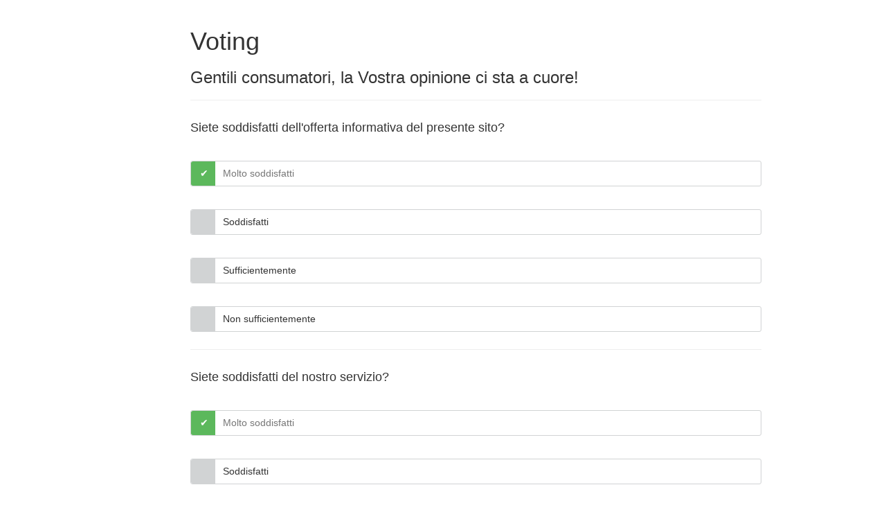

--- FILE ---
content_type: text/html; charset=iso-8859-1
request_url: https://b4.verbraucherzentrale.it/voting_it_iframe.php
body_size: 1389
content:
 <!DOCTYPE html PUBLIC "-//W3C//DTD XHTML 1.0 Transitional//EN" "http://www.w3.org/TR/xhtml1/DTD/xhtml1-transitional.dtd">
<html xmlns="http://www.w3.org/1999/xhtml">
<head>
<title>Voting - Centro Tutela Consumatori Utenti</title>
<meta name="title" content="Chi siamo - Centro Tutela Consumatori Utenti" />
<meta name="description" content="presentazione del CTCU, obiettivi, compiti, destinatari dei servizi, sedi ed orari del CTCU" />
<meta name="keywords" content="Centro, Tutela, Consumatori, Utenti, CTCU, Assicurazioni, Italia, Alto Adige">
<meta name="author" content="mthaler">
<meta name="author" content="mthaler">
<meta name="date" content="[2005-06-21T13:54:56+0200]" />
<meta http-equiv="Content-Type" content="text/html; charset=iso-8859-1" />
<meta http-equiv="content-language" content="it" />
	<!---->
	<!--<style type="text/css" media="all">-->
	<!-- @import url( cjs/00.css );-->
	<!--</style>-->
	<!--<link rel="stylesheet" href="cjs/vzs.css" type="text/css" media="screen" />-->
	<link rel="stylesheet" href="https://maxcdn.bootstrapcdn.com/bootstrap/3.3.7/css/bootstrap.min.css" integrity="sha384-BVYiiSIFeK1dGmJRAkycuHAHRg32OmUcww7on3RYdg4Va+PmSTsz/K68vbdEjh4u" crossorigin="anonymous">
	<link rel="stylesheet" href="cjs/voting_iframe.css" type="text/css" media="screen" />

</head>
<body>
<div class="container">

	  <form action="voting_it_iframe.php" method="post">

		  <div class="col-md-9 col-md-offset-2">
			  <div class="page-header">
				  <h1>Voting</h1>
				  <h3>Gentili consumatori, la Vostra opinione ci sta a cuore!</h3>
			  </div>
		  </div>

		  <div class="col-md-9 col-md-offset-2">
			  <h4>Siete soddisfatti dell'offerta informativa del presente sito?</h4>
			  <div class="funkyradio">
				  <div class="funkyradio-success">
					  <input type="radio" name="voting[1]" id="checkbox1" value="4" checked/>
					  <label for="checkbox1">Molto soddisfatti</label>
				  </div>
				  <div class="funkyradio-success">
					  <input type="radio" name="voting[1]" id="checkbox2" value="3"/>
					  <label for="checkbox2">Soddisfatti</label>
				  </div>
				  <div class="funkyradio-success">
					  <input type="radio" name="voting[1]" id="checkbox3" value="2"/>
					  <label for="checkbox3">Sufficientemente</label>
				  </div>
				  <div class="funkyradio-success">
					  <input type="radio" name="voting[1]" id="checkbox4" value="1"/>
					  <label for="checkbox4">Non sufficientemente</label>
				  </div>
			  </div>
			  <hr />
		  </div>

		  <div class="col-md-9 col-md-offset-2">
			  <h4>Siete soddisfatti del nostro servizio?</h4>
			  <div class="funkyradio">
				  <div class="funkyradio-success">
					  <input type="radio" name="voting[2]" id="checkbox5" value="4" checked/>
					  <label for="checkbox5">Molto soddisfatti</label>
				  </div>
				  <div class="funkyradio-success">
					  <input type="radio" name="voting[2]" id="checkbox6" value="3"/>
					  <label for="checkbox6">Soddisfatti</label>
				  </div>
				  <div class="funkyradio-success">
					  <input type="radio" name="voting[2]" id="checkbox7" value="2"/>
					  <label for="checkbox7">Sufficientemente</label>
				  </div>
				  <div class="funkyradio-success">
					  <input type="radio" name="voting[2]" id="checkbox8" value="1"/>
					  <label for="checkbox8">Non sufficientemente</label>
				  </div>
			  </div>
			  <hr />
		  </div>

		  <div class="col-md-9 col-md-offset-2">
			  <h4>Siete soddisfatti dell'esito del Vostro problema consumeristico?</h4>
			  <div class="funkyradio">
				  <div class="funkyradio-success">
					  <input type="radio" name="voting[3]" id="checkbox9" value="4" checked/>
					  <label for="checkbox9">Molto soddisfatti</label>
				  </div>
				  <div class="funkyradio-success">
					  <input type="radio" name="voting[3]" id="checkbox10" value="3"/>
					  <label for="checkbox10">Soddisfatti</label>
				  </div>
				  <div class="funkyradio-success">
					  <input type="radio" name="voting[3]" id="checkbox11" value="2"/>
					  <label for="checkbox11">Sufficientemente</label>
				  </div>
				  <div class="funkyradio-success">
					  <input type="radio" name="voting[3]" id="checkbox12" value="1"/>
					  <label for="checkbox12">Non sufficientemente</label>
				  </div>
			  </div>
			  <hr />
		  </div>

		  <br />
		  <div class="col-md-9 col-md-offset-2 center">
			  <input type="submit" value="Invia" name="submit" style="color: #fff;background-color: #5cb85c;border-color: #4cae4c;buttons.less:13;display: inline-block;padding: 6px 12px;margin-bottom: 0;font-size: 14px;font-weight: 400;line-height: 1.42857143;text-align: center;white-space: nowrap;vertical-align: middle;-ms-touch-action: manipulation;touch-action: manipulation;cursor: pointer;-webkit-user-select: none;-moz-user-select: none;-ms-user-select: none;user-select: none;background-image: none;border: 1px solid transparent;border-radius: 4px;"/>
		  </div>

	  </form>
<!-- END PRINT-->
</div>

</body>
</html>

--- FILE ---
content_type: text/css
request_url: https://b4.verbraucherzentrale.it/cjs/voting_iframe.css
body_size: 1110
content:
/* Manuel Style */
.input-group-addon {
}
.input-group { padding-bottom: 10px;}

select.form-control {
    height: 36px!important;
}
iframe {border: 0!important;}

.top50 {padding-top:50px;}
.top10 {padding-top:10px;}
.center {text-align: center;}
@import('https://cdnjs.cloudflare.com/ajax/libs/twitter-bootstrap/3.3.0/css/bootstrap.min.css')

.funkyradio div {
    clear: both;
    overflow: hidden;
}

.funkyradio label {
    width: 100%;
    border-radius: 3px;
    border: 1px solid #D1D3D4;
    font-weight: normal;
}

.funkyradio input[type="radio"]:empty,
.funkyradio input[type="checkbox"]:empty {
    display: none;
}

.funkyradio input[type="radio"]:empty ~ label,
.funkyradio input[type="checkbox"]:empty ~ label {
    position: relative;
    line-height: 2.5em;
    text-indent: 3.25em;
    margin-top: 2em;
    cursor: pointer;
    -webkit-user-select: none;
    -moz-user-select: none;
    -ms-user-select: none;
    user-select: none;
}

.funkyradio input[type="radio"]:empty ~ label:before,
.funkyradio input[type="checkbox"]:empty ~ label:before {
    position: absolute;
    display: block;
    top: 0;
    bottom: 0;
    left: 0;
    content: '';
    width: 2.5em;
    background: #D1D3D4;
    border-radius: 3px 0 0 3px;
}

.funkyradio input[type="radio"]:hover:not(:checked) ~ label,
.funkyradio input[type="checkbox"]:hover:not(:checked) ~ label {
    color: #888;
}

.funkyradio input[type="radio"]:hover:not(:checked) ~ label:before,
.funkyradio input[type="checkbox"]:hover:not(:checked) ~ label:before {
    content: '\2714';
    text-indent: .9em;
    color: #C2C2C2;
}

.funkyradio input[type="radio"]:checked ~ label,
.funkyradio input[type="checkbox"]:checked ~ label {
    color: #777;
}

.funkyradio input[type="radio"]:checked ~ label:before,
.funkyradio input[type="checkbox"]:checked ~ label:before {
    content: '\2714';
    text-indent: .9em;
    color: #333;
    background-color: #ccc;
}

.funkyradio input[type="radio"]:focus ~ label:before,
.funkyradio input[type="checkbox"]:focus ~ label:before {
    box-shadow: 0 0 0 3px #999;
}

.funkyradio-default input[type="radio"]:checked ~ label:before,
.funkyradio-default input[type="checkbox"]:checked ~ label:before {
    color: #333;
    background-color: #ccc;
}

.funkyradio-primary input[type="radio"]:checked ~ label:before,
.funkyradio-primary input[type="checkbox"]:checked ~ label:before {
    color: #fff;
    background-color: #337ab7;
}

.funkyradio-success input[type="radio"]:checked ~ label:before,
.funkyradio-success input[type="checkbox"]:checked ~ label:before {
    color: #fff;
    background-color: #5cb85c;
}

.funkyradio-danger input[type="radio"]:checked ~ label:before,
.funkyradio-danger input[type="checkbox"]:checked ~ label:before {
    color: #fff;
    background-color: #d9534f;
}

.funkyradio-warning input[type="radio"]:checked ~ label:before,
.funkyradio-warning input[type="checkbox"]:checked ~ label:before {
    color: #fff;
    background-color: #f0ad4e;
}

.funkyradio-info input[type="radio"]:checked ~ label:before,
.funkyradio-info input[type="checkbox"]:checked ~ label:before {
    color: #fff;
    background-color: #5bc0de;
}

/* SCSS STYLES */
/*
.funkyradio {

    div {
        clear: both;
        overflow: hidden;
    }

    label {
        width: 100%;
        border-radius: 3px;
        border: 1px solid #D1D3D4;
        font-weight: normal;
    }

    input[type="radio"],
    input[type="checkbox"] {

        &:empty {
            display: none;

            ~ label {
                position: relative;
                line-height: 2.5em;
                text-indent: 3.25em;
                margin-top: 2em;
                cursor: pointer;
                user-select: none;

                &:before {
                    position: absolute;
                    display: block;
                    top: 0;
                    bottom: 0;
                    left: 0;
                    content: '';
                    width: 2.5em;
                    background: #D1D3D4;
                    border-radius: 3px 0 0 3px;
                }
            }
        }

        &:hover:not(:checked) ~ label {
            color: #888;

            &:before {
                content: '\2714';
                text-indent: .9em;
                color: #C2C2C2;
            }
        }

        &:checked ~ label {
            color: #777;

            &:before {
                content: '\2714';
                text-indent: .9em;
                color: #333;
                background-color: #ccc;
            }
        }

        &:focus ~ label:before {
            box-shadow: 0 0 0 3px #999;
        }
    }

    &-default {
        input[type="radio"],
        input[type="checkbox"] {
            &:checked ~ label:before {
                color: #333;
                background-color: #ccc;
            }
        }
    }

    &-primary {
        input[type="radio"],
        input[type="checkbox"] {
            &:checked ~ label:before {
                color: #fff;
                background-color: #337ab7;
            }
        }
    }

    &-success {
        input[type="radio"],
        input[type="checkbox"] {
            &:checked ~ label:before {
                color: #fff;
                background-color: #5cb85c;
            }
        }
    }

    &-danger {
        input[type="radio"],
        input[type="checkbox"] {
            &:checked ~ label:before {
                color: #fff;
                background-color: #d9534f;
            }
        }
    }

    &-warning {
        input[type="radio"],
        input[type="checkbox"] {
            &:checked ~ label:before {
                color: #fff;
                background-color: #f0ad4e;
            }
        }
    }

    &-info {
        input[type="radio"],
        input[type="checkbox"] {
            &:checked ~ label:before {
                color: #fff;
                background-color: #5bc0de;
            }
        }
    }
}
*/
